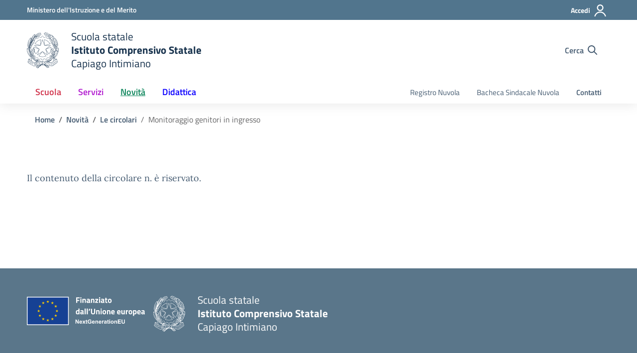

--- FILE ---
content_type: text/css
request_url: https://lnx.icsci.edu.it/wp-content/themes/design-scuole-wordpress-theme-master/assets/css/overrides.css?ver=6.8.2
body_size: -216
content:
.footer-link a{text-decoration:none}.footer-link a:hover{text-decoration:underline}#footer-wrapper .footer-link a{text-decoration:underline}#footer-wrapper .footer-list a{text-decoration:underline}#footer-wrapper .footer-link a:hover{text-decoration:none}#footer-wrapper .footer-list a:hover{text-decoration:none}.article-wrapper a{text-decoration:underline}.article-wrapper img{max-width:100%;height:auto}

--- FILE ---
content_type: text/css
request_url: https://lnx.icsci.edu.it/wp-content/themes/design-scuole-wordpress-theme-master/print.css?ver=20190912
body_size: -111
content:
.nav-container, .menu-open, .menu-search,
.footer-wrapper, .aside-list, .aside-main,
.label-filter, .svg-search, .header-search,
.toggle-actions , #art-par-correlati, #comments,
.comments, .mini-clndr, .modal, .modal-backdrop,
.badges-wrapper, .title-img , .card-avatar{
    display:none !important;
}

.article-title{
    height:100px !important;
}


--- FILE ---
content_type: application/x-javascript
request_url: https://lnx.icsci.edu.it/wp-content/themes/design-scuole-wordpress-theme-master/assets/js/components/ResponsiveDom/js/jquery.responsive-dom.js?ver=6.8.2
body_size: 89
content:
!function(n){"use strict";"function"==typeof define&&define.amd?define(["jquery"],n):n(jQuery)}(function(s){"use strict";s.fn.responsiveDom=function(n){var e=s.extend({appendTo:"body",mediaQuery:"(min-width: 0)",callback:null},n),t=this,i=null,o=!1,n=function(){if(!o&&matchMedia(e.mediaQuery).matches)c(),o=!0;else{if(!o||matchMedia(e.mediaQuery).matches)return;a(),o=!1}"function"==typeof e.callback&&e.callback(o)},c=function(){document.contains&&!document.contains(t[0])||(i=s('<span class="js-responsive-dom-placeholder"/>'),t.after(i),s(e.appendTo).eq(0).append(t))},a=function(){null===i||document.contains&&!document.contains(i[0])||(i.after(t),i.remove(),i=null)},u=function(n,e){var t;return function(){clearTimeout(t),t=setTimeout(function(){n()},e)}};return n(),s(window).on("resize.responsiveDom",u(n,100)),this}});

--- FILE ---
content_type: application/x-javascript
request_url: https://lnx.icsci.edu.it/wp-content/themes/design-scuole-wordpress-theme-master/assets/js/splide.min.js
body_size: 11018
content:
function At(n,t){for(var e=0;e<t.length;e++){var i=t[e];i.enumerable=i.enumerable||!1,i.configurable=!0,"value"in i&&(i.writable=!0),Object.defineProperty(n,i.key,i)}}var n=this,t=function(){"use strict";var m="splide",l="data-"+m,K=10;function P(n){n.length=0}function R(n){return!o(n)&&"object"==typeof n}function i(n){return Array.isArray(n)}function z(n){return"string"==typeof n}function Q(n){return void 0===n}function o(n){return null===n}function V(n){return n instanceof HTMLElement}function y(n){return i(n)?n:[n]}function b(n,t){y(n).forEach(t)}function Z(n,t){return-1<n.indexOf(t)}function w(n,t){return n.push.apply(n,y(t)),n}var r=Array.prototype;function a(n,t,e){return r.slice.call(n,t,e)}function _(t,n,e){t&&b(n,function(n){n&&t.classList[e?"add":"remove"](n)})}function k(n,t){_(n,z(t)?t.split(" "):t,!0)}function $(n,t){b(t,n.appendChild.bind(n))}function nn(n,e){b(n,function(n){var t=e.parentNode;t&&t.insertBefore(n,e)})}function tn(n,t){return V(n)&&(n.msMatchesSelector||n.matches).call(n,t)}function en(n,t){return n?a(n.children).filter(function(n){return tn(n,t)}):[]}function A(n,t){return t?en(n,t)[0]:n.firstElementChild}function s(n,t,e){if(n)for(var i=Object.keys(n),i=e?i.reverse():i,o=0;o<i.length;o++){var r=i[o];if("__proto__"!==r&&!1===t(n[r],r))break}}function on(i){return a(arguments,1).forEach(function(e){s(e,function(n,t){i[t]=e[t]})}),i}function f(e,n){return s(n,function(n,t){i(n)?e[t]=n.slice():R(n)?e[t]=f(R(e[t])?e[t]:{},n):e[t]=n}),e}function L(t,n){t&&b(n,function(n){t.removeAttribute(n)})}function C(e,n,t){R(n)?s(n,function(n,t){C(e,t,n)}):o(t)?L(e,n):e.setAttribute(n,String(t))}function D(n,t,e){return n=document.createElement(n),t&&(z(t)?k:C)(n,t),e&&$(e,n),n}function M(n,t,e){if(Q(e))return getComputedStyle(n)[t];o(e)||(n=n.style)[t]!==(e=""+e)&&(n[t]=e)}function rn(n,t){M(n,"display",t)}function I(n,t){return n.getAttribute(t)}function un(n,t){return n&&n.classList.contains(t)}function N(n){return n.getBoundingClientRect()}function O(n){b(n,function(n){n&&n.parentNode&&n.parentNode.removeChild(n)})}function sn(n){return A((new DOMParser).parseFromString(n,"text/html").body)}function F(n,t){n.preventDefault(),t&&(n.stopPropagation(),n.stopImmediatePropagation())}function x(n,t){return n&&n.querySelector(t)}function cn(n,t){return a(n.querySelectorAll(t))}function an(n,t){_(n,t,!1)}function E(n){return z(n)?n:n?n+"px":""}function fn(n,t){if(void 0===t&&(t=""),!n)throw new Error("["+m+"] "+t)}function v(n){setTimeout(n)}function ln(){}function h(n){requestAnimationFrame(n)}var dn=Math.min,hn=Math.max,pn=Math.floor,gn=Math.ceil,j=Math.abs;function vn(n,t,e,i){var o=dn(t,e),e=hn(t,e);return i?o<n&&n<e:o<=n&&n<=e}function mn(n,t,e){var i=dn(t,e),e=hn(t,e);return dn(hn(i,n),e)}function yn(n){return(0<n)-(n<0)}function bn(t,n){return b(n,function(n){t=t.replace("%s",""+n)}),t}function wn(n){return n<10?"0"+n:""+n}var xn={};var W="mounted",T="move",En="moved",Sn="shifted",Pn="click",kn="active",_n="inactive",An="visible",Ln="hidden",Cn="slide:keydown",B="refresh",X="updated",S="resize",zn="resized",Dn="repositioned",Mn="scrolled",c="destroy",In="navigation:mounted",Nn="lazyload:loaded";function H(n){var i=n.event,o={},r=[];function t(n,t,i){u(n,t,function(t,e){r=r.filter(function(n){return!!(n[0]!==t||n[1]!==e||i&&n[2]!==i)||(t.removeEventListener(e,n[2],n[3]),!1)})})}function u(n,t,e){b(n,function(n){n&&t.split(" ").forEach(e.bind(null,n))})}function e(){r=r.filter(function(n){return t(n[0],n[1])}),i.offBy(o)}return i.on(c,e,o),{on:function(n,t,e){i.on(n,t,o,e)},off:function(n){i.off(n,o)},emit:i.emit,bind:function(n,t,e,i){u(n,t,function(n,t){r.push([n,t,e,i]),n.addEventListener(t,e,i)})},unbind:t,destroy:e}}function On(t,e,i,o){var r,n,u=Date.now,s=0,c=!0,a=0;function f(){if(!c){var n=u()-r;if(t<=n?(s=1,r=u()):s=n/t,i&&i(s),1===s&&(e(),o)&&++a>=o)return l();h(f)}}function l(){c=!0}function d(){cancelAnimationFrame(n),c=!(n=s=0)}return{start:function(n){n||d(),r=u()-(n?s*t:0),c=!1,h(f)},rewind:function(){r=u(),s=0,i&&i(s)},pause:l,cancel:d,set:function(n){t=n},isPaused:function(){return c}}}function Tn(e,i){var o;return function(){var n=arguments,t=this;o||(o=On(i||0,function(){e.apply(t,n),o=null},null,1)).start()}}var u={marginRight:["marginBottom","marginLeft"],autoWidth:["autoHeight"],fixedWidth:["fixedHeight"],paddingLeft:["paddingTop","paddingRight"],paddingRight:["paddingBottom","paddingLeft"],width:["height"],left:["top","right"],right:["bottom","left"],x:["y"],X:["Y"],Y:["X"],ArrowLeft:["ArrowUp","ArrowRight"],ArrowRight:["ArrowDown","ArrowLeft"]},Rn=m,Fn=m+"__slider",jn=m+"__track",Wn=m+"__list",Bn=m+"__slide",Xn=Bn+"--clone",Hn=Bn+"__container",Gn=m+"__arrows",n=m+"__arrow",Yn=n+"--prev",qn=n+"--next",t=m+"__pagination",Un=m+"__progress",Jn=Un+"__bar",Kn=m+"__autoplay",Qn=m+"__play",Vn=m+"__pause",G="is-active",Zn="is-prev",$n="is-next",nt="is-visible",tt="is-loading",et=[G,nt,Zn,$n,tt],it="role",Y="aria-controls",ot="aria-current",q="aria-label",rt="aria-hidden",ut="tabindex",d="aria-orientation",st=[it,Y,ot,q,rt,d,ut,"disabled"],ct="slide",U="loop",at="fade";function ft(u,s,e,c){var a,n=H(u),t=n.on,f=n.emit,i=n.bind,o=n.destroy,l=u.Components,r=u.root,d=u.options,h=d.isNavigation,p=d.updateOnMove,g=l.Direction.resolve,v=I(c,"style"),m=-1<e,y=A(c,"."+Hn),b=d.focusableNodes&&cn(c,d.focusableNodes);function w(){var n=bn(d.i18n.slideX,(m?e:s)+1),t=u.splides.map(function(n){return n.splide.root.id}).join(" ");C(c,q,n),C(c,Y,t),C(c,it,"menuitem"),S(P())}function x(){a||E()}function E(){var n,t,e,i,o,r;a||(n=u.index,S(P()),o=u.is(at)?P():(e=N(l.Elements.track),i=N(c),o=g("left"),r=g("right"),pn(e[o])<=gn(i[o])&&pn(i[r])<=gn(e[r])),t=!o&&(!P()||m),C(c,rt,t||null),C(c,ut,!t&&d.slideFocus?0:null),b&&b.forEach(function(n){C(n,ut,t?-1:null)}),o!==un(c,nt)&&(_(c,nt,o),f(o?An:Ln,k)),_(c,Zn,s===n-1),_(c,$n,s===n+1))}function S(n){n!==un(c,G)&&(_(c,G,n),h&&C(c,ot,n||null),f(n?kn:_n,k))}function P(){var n=u.index;return n===s||d.cloneStatus&&n===e}var k={index:s,slideIndex:e,slide:c,container:y,isClone:m,mount:function(){m||(c.id=r.id+"-slide"+wn(s+1)),i(c,"click keydown",function(n){f("click"===n.type?Pn:Cn,k,n)}),t([B,Dn,Sn,En,Mn],E),t(In,w),p&&t(T,x)},destroy:function(){a=!0,o(),an(c,et),L(c,st),C(c,"style",v)},update:E,style:function(n,t,e){M(e&&y||c,n,t)},isWithin:function(n,t){return n=j(n-s),(n=m||!d.rewind&&!u.is(U)?n:dn(n,u.length-n))<=t}};return k}var e,lt=l+"-interval",J={passive:!1,capture:!0},dt="touchmove mousemove",ht="touchend touchcancel mouseup",pt=["Left","Right","Up","Down"],gt="keydown",vt=l+"-lazy",mt=vt+"-srcset",yt="["+vt+"], ["+mt+"]",p=[" ","Enter","Spacebar"],g=Object.freeze({__proto__:null,Options:function(t,n,i){var o,r,e,u=Tn(c);function s(n){n&&removeEventListener("resize",u)}function c(){n=function(n){return n[1].matches};var n=a(r).filter(n)[0]||[];n[0]!==e&&(n=e=n[0],(n=i.breakpoints[n]||o).destroy?(t.options=o,t.destroy("completely"===n.destroy)):(t.state.is(5)&&(s(!0),t.mount()),t.options=n))}return{setup:function(){try{f(i,JSON.parse(I(t.root,l)))}catch(n){fn(!1,n.message)}o=f({},i);var e,n=i.breakpoints;n&&(e="min"===i.mediaQuery,r=Object.keys(n).sort(function(n,t){return e?+t-+n:+n-+t}).map(function(n){return[n,matchMedia("("+(e?"min":"max")+"-width:"+n+"px)")]}),c())},mount:function(){r&&addEventListener("resize",u)},destroy:s}},Direction:function(n,t,i){return{resolve:function(n,t){var e=i.direction;return u[n]["rtl"!==e||t?"ttb"===e?0:-1:1]||n},orient:function(n){return n*("rtl"===i.direction?1:-1)}}},Elements:function(n,t,e){var i,o,r,u,s=H(n).on,c=n.root,a={},f=[];function l(){var n,t;o=A(c,"."+Fn),r=x(c,"."+jn),u=A(r,"."+Wn),fn(r&&u,"A track/list element is missing."),w(f,en(u,"."+Bn+":not(."+Xn+")")),n=g("."+Kn),t=g("."+Gn),on(a,{root:c,slider:o,track:r,list:u,slides:f,arrows:t,autoplay:n,prev:x(t,"."+Yn),next:x(t,"."+qn),bar:x(g("."+Un),"."+Jn),play:x(n,"."+Qn),pause:x(n,"."+Vn)}),t=c.id||""+m+wn(xn[m]=(xn[m]||0)+1),c.id=t,r.id=r.id||t+"-track",u.id=u.id||t+"-list",k(c,i=v())}function d(){[c,r,u].forEach(function(n){L(n,"style")}),P(f),an(c,i)}function h(){d(),l()}function p(){an(c,i),k(c,i=v())}function g(n){return A(c,n)||A(o,n)}function v(){return[Rn+"--"+e.type,Rn+"--"+e.direction,e.drag&&Rn+"--draggable",e.isNavigation&&Rn+"--nav",G]}return on(a,{setup:l,mount:function(){s(B,h,K-2),s(X,p)},destroy:d})},Slides:function(i,o,r){var n=H(i),t=n.on,u=n.emit,s=n.bind,c=(n=o.Elements).slides,a=n.list,f=[];function e(){c.forEach(function(n,t){h(n,t,-1)})}function l(){g(function(n){n.destroy()}),P(f)}function d(){l(),e()}function h(n,t,e){(n=ft(i,t,e,n)).mount(),f.push(n)}function p(n){return n?v(function(n){return!n.isClone}):f}function g(n,t){p(t).forEach(n)}function v(t){return f.filter("function"==typeof t?t:function(n){return z(t)?tn(n.slide,t):Z(y(t),n.index)})}return{mount:function(){e(),t(B,d),t([W,B],function(){f.sort(function(n,t){return n.index-t.index})})},destroy:l,update:function(){g(function(n){n.update()})},register:h,get:p,getIn:function(n){var t=o.Controller,e=t.toIndex(n),i=t.hasFocus()?1:r.perPage;return v(function(n){return vn(n.index,e,e+i-1)})},getAt:function(n){return v(n)[0]},add:function(n,o){b(n,function(n){var t,e,i;V(n=z(n)?sn(n):n)&&((t=c[o])?nn(n,t):$(a,n),k(n,r.classes.slide),e=u.bind(null,S),n=cn(n,"img"),(i=n.length)?n.forEach(function(n){s(n,"load error",function(){--i||e()})}):e())}),u(B)},remove:function(n){O(v(n).map(function(n){return n.slide})),u(B)},forEach:g,filter:v,style:function(t,e,i){g(function(n){n.style(t,e,i)})},getLength:function(n){return(n?c:f).length},isEnough:function(){return f.length>r.perPage}}},Layout:function(n,t,e){var i,o,r=H(n),u=r.on,s=r.bind,c=r.emit,a=t.Slides,f=t.Direction.resolve,l=(t=t.Elements).root,d=t.track,h=t.list,p=a.getAt;function g(){o=null,i="ttb"===e.direction,M(l,"maxWidth",E(e.width)),M(d,f("paddingLeft"),m(!1)),M(d,f("paddingRight"),m(!0)),v()}function v(){var n,t=N(l);o&&o.width===t.width&&o.height===t.height||(M(d,"height",(n="",i&&(fn(n=y(),"height or heightRatio is missing."),n="calc("+n+" - "+m(!1)+" - "+m(!0)+")"),n)),a.style(f("marginRight"),E(e.gap)),a.style("width",(e.autoWidth?"":E(e.fixedWidth)||(i?"":b()))||null),a.style("height",E(e.fixedHeight)||(i?e.autoHeight?"":b():y())||null,!0),o=t,c(zn))}function m(n){var t=e.padding,n=f(n?"right":"left");return t&&E(t[n]||(R(t)?0:t))||"0px"}function y(){return E(e.height||N(h).width*e.heightRatio)}function b(){var n=E(e.gap);return"calc((100%"+(n&&" + "+n)+")/"+(e.perPage||1)+(n&&" - "+n)+")"}function w(n,t){var e=p(n);return e?(n=N(e.slide)[f("right")],e=N(h)[f("left")],j(n-e)+(t?0:x())):0}function x(){var n=p(0);return n&&parseFloat(M(n.slide,f("marginRight")))||0}return{mount:function(){g(),s(window,"resize load",Tn(c.bind(this,S))),u([X,B],g),u(S,v)},listSize:function(){return N(h)[f("width")]},slideSize:function(n,t){return(n=p(n||0))?N(n.slide)[f("width")]+(t?0:x()):0},sliderSize:function(){return w(n.length-1,!0)-w(-1,!0)},totalSize:w,getPadding:function(n){return parseFloat(M(d,f("padding"+(n?"Right":"Left"))))||0}}},Clones:function(c,n,a){var t,e=H(c),i=e.on,o=e.emit,f=n.Elements,l=n.Slides,r=n.Direction.resolve,d=[];function u(){if(t=g()){var r=t,u=l.get().slice(),s=u.length;if(s){for(;u.length<r;)w(u,u);w(u.slice(-r),u.slice(0,r)).forEach(function(n,t){var e,i=t<r,o=(e=n.slide,o=t,k(e=e.cloneNode(!0),a.classes.clone),e.id=c.root.id+"-clone"+wn(o+1),e);i?nn(o,u[0].slide):$(f.list,o),w(d,o),l.register(o,t-r+(i?0:s),n.index)})}o(S)}}function s(){O(d),P(d)}function h(){s(),u()}function p(){t<g()&&o(B)}function g(){var n,t,e=a.clones;return c.is(U)?e||(n=f.list,z(t=a[r("fixedWidth")])&&(t=N(n=D("div",{style:"width: "+t+"; position: absolute;"},n)).width,O(n)),e=(t&&gn(N(f.track)[r("width")]/t)||a[r("autoWidth")]&&c.length||a.perPage)*(a.drag?(a.flickMaxPages||1)+1:2)):e=0,e}return{mount:function(){u(),i(B,h),i([X,S],p)},destroy:s}},Move:function(u,s,c){var a,n=H(u),t=n.on,f=n.emit,i=(n=s.Layout).slideSize,e=n.getPadding,o=n.totalSize,r=n.listSize,l=n.sliderSize,d=(n=s.Direction).resolve,h=n.orient,p=(n=s.Elements).list,g=n.track;function v(){S()||(s.Scroll.cancel(),m(u.index),f(Dn))}function m(n){y(w(n,!0))}function y(n,t){var e,i,o;u.is(at)||(t=t?n:(e=n,e=u.is(U)&&(o=h(e-x()),i=P(!1,e)&&o<0,o=P(!0,e)&&0<o,i||o)?b(e,o):e),p.style.transform="translate"+d("X")+"("+t+"px)",n!==t&&f(Sn))}function b(n,t){var e=n-E(t),i=l();return n-h(i*(gn(j(e)/i)||1))*(t?1:-1)}function w(n,t){var e=h(o(n-1)-(e=n,"center"===(n=c.focus)?(r()-i(e,!0))/2:+n*i(e)||0));return t?(n=e,n=c.trimSpace&&u.is(ct)?mn(n,0,h(l()-r())):n):e}function x(){var n=d("left");return N(p)[n]-N(g)[n]+h(e(!1))}function E(n){return w(n?s.Controller.getEnd():0,!!c.trimSpace)}function S(){return u.state.is(4)&&c.waitForTransition}function P(n,t){t=Q(t)?x():t;var e=!0!==n&&h(t)<h(E(!1)),t=!1!==n&&h(t)>h(E(!0));return e||t}return{mount:function(){a=s.Transition,t([W,zn,X,B],v)},destroy:function(){L(p,"style")},move:function(n,t,e,i){var o,r;S()||(o=u.state.set,r=x(),n!==t&&(a.cancel(),y(b(r,t<n),!0)),o(4),f(T,t,e,n),a.start(t,function(){o(3),f(En,t,e,n),"move"===c.trimSpace&&n!==e&&r===x()?s.Controller.go(e<n?">":"<",!1,i):i&&i()}))},jump:m,translate:y,shift:b,cancel:function(){y(x()),a.cancel()},toIndex:function(n){for(var t=s.Slides.get(),e=0,i=1/0,o=0;o<t.length;o++){var r=t[o].index,u=j(w(r,!0)-n);if(!(u<=i))break;i=u,e=r}return e},toPosition:w,getPosition:x,getLimit:E,isBusy:S,exceededLimit:P}},Controller:function(n,u,s){var o,r,c,t=H(n).on,a=u.Move,f=a.getPosition,l=a.getLimit,e=u.Slides,d=e.isEnough,i=e.getLength,h=n.is(U),p=n.is(ct),g=s.start||0,v=g;function m(){o=i(!0),r=s.perMove,c=s.perPage,g=mn(g,0,o-1)}function y(n,t,e,i,o){var r=t?n:A(n);u.Scroll.scroll(t||e?a.toPosition(r,!0):n,i,function(){L(a.toIndex(a.getPosition())),o&&o()})}function b(n){return x(!1,n)}function w(n){return x(!0,n)}function x(n,t){var e,i,o=r||(C()?1:c),o=E(g+o*(n?-1:1),g);return-1!==o||!p||(e=f(),i=l(!n),j(e-i)<1)?t?o:P(o):n?0:S()}function E(n,t,e){var i;return d()?(i=S(),n<0||i<n?n=vn(0,n,t,!0)||vn(i,t,n,!0)?k(_(n)):h?r||C()?n:n<0?-(o%c||c):o:s.rewind?n<0?i:0:-1:e||n===t||(n=r?n:k(_(t)+(n<t?-1:1)))):n=-1,n}function S(){var n=o-c;return(C()||h&&r)&&(n=o-1),hn(n,0)}function P(n){return h?d()?n%o+(n<0?o:0):-1:n}function k(n){return mn(C()?n:c*n,0,S())}function _(n){return C()||(n=vn(n,o-c,o-1)?o-1:n,n=pn(n/c)),n}function A(n){return n=a.toIndex(n),p?mn(n,0,S()):n}function L(n){n!==g&&(v=g,g=n)}function C(){return!Q(s.focus)||s.isNavigation}return{mount:function(){m(),t([X,B],m,K-1)},go:function(n,t,e){r=g,z(i=n)?(o=(u=i.match(/([+\-<>])(\d+)?/)||[])[1],u=u[2],"+"===o||"-"===o?r=E(g+ +(""+o+(+u||1)),g,!0):">"===o?r=u?k(+u):b(!0):"<"===o&&(r=w(!0))):r=h?i:mn(i,0,S());var i,o,r,u=r;s.useScroll?y(u,!0,!0,s.speed,e):-1<(n=P(u))&&!a.isBusy()&&(t||n!==g)&&(L(n),a.move(u,n,v,e))},scroll:y,getNext:b,getPrev:w,getAdjacent:x,getEnd:S,setIndex:L,getIndex:function(n){return n?v:g},toIndex:k,toPage:_,toDest:A,hasFocus:C}},Arrows:function(o,n,e){var i,t=H(o),r=t.on,u=t.bind,s=t.emit,c=e.classes,a=e.i18n,f=n.Elements,l=n.Controller,d=f.arrows,h=f.prev,p=f.next,g={};function v(){var n,t;!e.arrows||h&&p||(d=D("div",c.arrows),h=m(!0),p=m(!1),i=!0,$(d,[h,p]),nn(d,A("slider"===e.arrows&&f.slider||o.root))),h&&p&&(g.prev?rn(d,!1===e.arrows?"none":""):(n=f.track.id,C(h,Y,n),C(p,Y,n),g.prev=h,g.next=p,t=l.go,r([W,En,X,B,Mn],y),u(p,"click",function(){t(">",!0)}),u(h,"click",function(){t("<",!0)}),s("arrows:mounted",h,p)))}function m(n){return sn('<button class="'+c.arrow+" "+(n?c.prev:c.next)+'" type="button"><svg xmlns="http://www.w3.org/2000/svg" viewBox="0 0 40 40" width="40" height="40"><path d="'+(e.arrowPath||"m15.5 0.932-4.3 4.38 14.5 14.6-14.5 14.5 4.3 4.4 14.6-14.6 4.4-4.3-4.4-4.4-14.6-14.6z")+'" />')}function y(){var n=o.index,t=l.getPrev(),e=l.getNext(),i=-1<t&&n<t?a.last:a.prev,n=-1<e&&e<n?a.first:a.next;h.disabled=t<0,p.disabled=e<0,C(h,q,i),C(p,q,n),s("arrows:updated",h,p,t,e)}return{arrows:g,mount:function(){v(),r(X,v)},destroy:function(){i?O(d):(L(h,st),L(p,st))}}},Autoplay:function(t,e,i){var o,r,u,n=H(t),s=n.on,c=n.bind,a=n.emit,f=On(i.interval,t.go.bind(t,">"),function(n){var t=d.bar;t&&M(t,"width",100*n+"%"),a("autoplay:playing",n)}),l=f.isPaused,d=e.Elements;function h(n){var t=n?"pause":"play",e=d[t];e&&(C(e,Y,d.track.id),C(e,q,i.i18n[t]),c(e,"click",n?g:p))}function p(){l()&&e.Slides.isEnough()&&(f.start(!i.resetProgress),r=o=u=!1,a("autoplay:play"))}function g(n){void 0===n&&(n=!0),l()||(f.pause(),a("autoplay:pause")),u=n}function v(){u||(o||r?g(!1):p())}function m(){var n=e.Slides.getAt(t.index);f.set(n&&+I(n.slide,lt)||i.interval)}return{mount:function(){var n,t=i.autoplay;t&&(h(!0),h(!1),n=d.root,i.pauseOnHover&&c(n,"mouseenter mouseleave",function(n){o="mouseenter"===n.type,v()}),i.pauseOnFocus&&c(n,"focusin focusout",function(n){r="focusin"===n.type,v()}),s([T,"scroll",B],f.rewind),s(T,m),"pause"!==t)&&p()},destroy:f.cancel,play:p,pause:g,isPaused:l}},Cover:function(n,t,e){var i=H(n).on;function o(e){t.Slides.forEach(function(n){var t=A(n.container||n.slide,"img");t&&t.src&&r(e,t,n)})}function r(n,t,e){e.style("background",n?'center/cover no-repeat url("'+t.src+'")':"",!0),rn(t,n?"none":"")}return{mount:function(){e.cover&&(i(Nn,function(n,t){r(!0,n,t)}),i([W,X,B],o.bind(null,!0)))},destroy:function(){o(!1)}}},Scroll:function(c,n,a){var f,l,t=H(c),e=t.on,d=t.emit,h=n.Move,p=h.getPosition,g=h.getLimit,v=h.exceededLimit;function m(){var n=p(),t=h.toIndex(n);vn(t,0,c.length-1)||h.translate(h.shift(n,0<t),!0),l&&l(),d(Mn)}function y(){f&&f.cancel()}function i(){f&&!f.isPaused()&&(y(),m())}return{mount:function(){e(T,y),e([X,B],i)},destroy:y,scroll:function i(o,n,t,r){var e,u=p(),s=1;n=n||(e=j(o-u),hn(e/1.5,800)),l=t,y(),f=On(n,m,function(n){var t=p(),e=(u+(o-u)*(e=n,(n=a.easingFunc)?n(e):1-Math.pow(1-e,4))-p())*s;h.translate(t+e),c.is(ct)&&!r&&v()&&(s*=.6,j(e)<10)&&(e=v(!1),i(g(!e),600,null,!0))},1),d("scroll"),f.start()},cancel:i}},Drag:function(o,r,u){var s,c,a,f,l,d,h,i,p,n=H(o),t=n.on,g=n.emit,v=n.bind,m=n.unbind,y=r.Move,b=r.Scroll,w=r.Controller,x=r.Elements.track,e=(n=r.Direction).resolve,E=n.orient,S=y.getPosition,P=y.exceededLimit,k=!1;function _(){var n=u.drag;O(!n),l="free"===n}function A(n){var t,e;i||(e=u.noDrag,t=N(n),e=!e||!tn(n.target,e),h=!1,!e)||!t&&n.button||(y.isBusy()?F(n,!0):(p=t?x:window,f=a=null,v(p,dt,L,J),v(p,ht,C,J),y.cancel(),b.cancel(),z(n)))}function L(n){var t,e,i;f||g("drag"),(f=n).cancelable&&(t=M(n)-M(c),d?(y.translate(s+t/(k&&o.is(ct)?5:1)),e=200<I(n)-I(c),i=k!==(k=P()),(e||i)&&z(n),g("dragging"),h=!0,F(n)):(i=R(i=u.dragMinThreshold)?i:{mouse:0,touch:+i||10},d=j(t)>(N(n)?i.touch:i.mouse),D()&&F(n)))}function C(n){m(p,dt,L),m(p,ht,C);var t,e,i=o.index;f?((d||n.cancelable&&D())&&(e=t=function(n){if(o.is(U)||!k){var t=c===f&&a||c,e=M(f)-M(t),t=I(n)-I(t),n=I(n)-I(f)<200;if(t&&n)return e/t}return 0}(n),e=S()+yn(e)*dn(j(e)*(u.flickPower||600),l?1/0:r.Layout.listSize()*(u.flickMaxPages||1)),l?w.scroll(e):o.is(at)?w.go(i+E(yn(t))):w.go(w.toDest(e),!0),F(n)),g("dragged")):l||S()===y.toPosition(i)||w.go(i,!0),d=!1}function z(n){a=c,c=n,s=S()}function T(n){!i&&h&&F(n,!0)}function D(){var n=j(M(f)-M(c));return j(M(f,!0)-M(c,!0))<n}function M(n,t){return(N(n)?n.touches[0]:n)["page"+e(t?"Y":"X")]}function I(n){return n.timeStamp}function N(n){return"undefined"!=typeof TouchEvent&&n instanceof TouchEvent}function O(n){i=n}return{mount:function(){v(x,dt,ln,J),v(x,ht,ln,J),v(x,"touchstart mousedown",A,J),v(x,"click",T,{capture:!0}),v(x,"dragstart",F),t([W,X],_)},disable:O,isDragging:function(){return d}}},Keyboard:function(t,n,e){var i,o,r=H(t),u=r.on,s=r.bind,c=r.unbind,a=t.root,f=n.Direction.resolve;function l(){var n=e.keyboard;n&&("focused"===n?C(i=a,ut,0):i=window,s(i,gt,g))}function d(){c(i,gt),V(i)&&L(i,ut)}function h(){var n=o;o=!0,v(function(){o=n})}function p(){d(),l()}function g(n){o||(n=n.key,(n=Z(pt,n)?"Arrow"+n:n)===f("ArrowLeft")?t.go("<"):n===f("ArrowRight")&&t.go(">"))}return{mount:function(){l(),u(X,p),u(T,h)},destroy:d,disable:function(n){o=n}}},LazyLoad:function(e,n,u){var t=H(e),i=t.on,o=t.off,r=t.bind,s=t.emit,c="sequential"===u.lazyLoad,a=[],f=0;function l(){h(),d()}function d(){n.Slides.forEach(function(r){cn(r.slide,yt).forEach(function(n){var t,e,i=I(n,vt),o=I(n,mt);i===n.src&&o===n.srcset||(t=u.classes.spinner,C(e=A(e=n.parentElement,"."+t)||D("span",t,e),it,"presentation"),a.push({o:n,e:r,src:i,srcset:o,c:e}),n.src)||rn(n,"none")})}),c&&v()}function h(){f=0,a=[]}function p(){(a=a.filter(function(n){var t=u.perPage*((u.preloadPages||1)+1)-1;return!n.e.isWithin(e.index,t)||g(n)})).length||o(En)}function g(i){var t=i.o;k(i.e.slide,tt),r(t,"load error",function(n){var t,e;t=i,n="error"===n.type,an((e=t.e).slide,tt),n||(O(t.c),rn(t.o,""),s(Nn,t.o,e),s(S)),c&&v()}),["srcset","src"].forEach(function(n){i[n]&&(C(t,n,i[n]),L(t,"src"===n?vt:mt))})}function v(){f<a.length&&g(a[f++])}return{mount:function(){u.lazyLoad&&(d(),i(B,l),c||i([W,B,En,Mn],p))},destroy:h}},Pagination:function(l,n,d){var h,t=H(l),e=t.on,p=t.emit,g=t.bind,i=t.unbind,v=n.Slides,m=n.Elements,o=n.Controller,y=o.hasFocus,r=o.getIndex,b=[];function u(){if(w(),d.pagination&&v.isEnough()){var n=l.length,t=d.classes,e=d.i18n,i=d.perPage,o="slider"===d.pagination&&m.slider||m.root,r=y()?n:gn(n/i);h=D("ul",t.pagination,o);for(var u=0;u<r;u++){var s=D("li",null,h),c=D("button",{class:t.page,type:"button"},s),a=v.getIn(u).map(function(n){return n.slide.id}),f=!y()&&1<i?e.pageX:e.slideX;g(c,"click",x.bind(null,u)),C(c,Y,a.join(" ")),C(c,q,bn(f,u+1)),b.push({li:s,button:c,page:u})}p("pagination:mounted",{list:h,items:b},E(l.index)),S()}}function w(){h&&(O(h),b.forEach(function(n){i(n.button,"click")}),P(b),h=null)}function x(t){o.go(">"+t,!0,function(){var n=v.getAt(o.toIndex(t));!n||(n=n.slide).setActive&&n.setActive()||n.focus({preventScroll:!0})})}function E(n){return b[o.toPage(n)]}function S(){var n=E(r(!0)),t=E(r());n&&(an(n.button,G),L(n.button,ot)),t&&(k(t.button,G),C(t.button,ot,!0)),p("pagination:updated",{list:h,items:b},n,t)}return{items:b,mount:function(){u(),e([X,B],u),e([T,Mn],S)},destroy:w,getAt:E,update:S}},Sync:function(o,n,e){var i=n.Elements.list,r=[];function t(){var n,t;o.splides.forEach(function(n){var e;n.isParent||(e=n.splide,[o,e].forEach(function(n){var t=H(n),i=n===o?e:o;t.on(T,function(n,t,e){i.go(i.is(U)?e:n)}),r.push(t)}))}),e.isNavigation&&((t=(n=H(o)).on)(Pn,c),t(Cn,a),t([W,X],s),C(i,it,"menu"),r.push(n),n.emit(In,o.splides))}function u(){L(i,st),r.forEach(function(n){n.destroy()}),P(r)}function s(){C(i,d,"ttb"!==e.direction?"horizontal":null)}function c(n){o.go(n.index)}function a(n,t){Z(p,t.key)&&(c(n),F(t))}return{mount:t,destroy:u,remount:function(){u(),t()}}},Wheel:function(e,i,o){var n=H(e).bind;function t(n){var t;n.cancelable&&(t=n.deltaY)&&(e.go((t=t<0)?"<":">"),o.releaseWheel&&!e.state.is(4)&&-1===i.Controller.getAdjacent(t)||F(n))}return{mount:function(){o.wheel&&n(i.Elements.track,"wheel",t,J)}}}}),bt={type:"slide",speed:400,waitForTransition:!0,perPage:1,cloneStatus:!0,arrows:!0,pagination:!0,interval:5e3,pauseOnHover:!0,pauseOnFocus:!0,resetProgress:!0,keyboard:!0,easing:"cubic-bezier(0.25, 1, 0.5, 1)",drag:!0,direction:"ltr",slideFocus:!0,trimSpace:!0,focusableNodes:"a, button, textarea, input, select, iframe",classes:{slide:Bn,clone:Xn,arrows:Gn,arrow:n,prev:Yn,next:qn,pagination:t,page:t+"__page",spinner:m+"__spinner"},i18n:{prev:"Previous slide",next:"Next slide",first:"Go to first slide",last:"Go to last slide",slideX:"Go to slide %s",pageX:"Go to page %s",play:"Start autoplay",pause:"Pause autoplay"}};function wt(n,i,t){var e=H(n).on;return{mount:function(){e([W,B],function(){v(function(){i.Slides.style("transition","opacity "+t.speed+"ms "+t.easing)})})},start:function(n,t){var e=i.Elements.track;M(e,"height",E(N(e).height)),v(function(){t(),M(e,"height","")})},cancel:ln}}function xt(r,n,u){var s,t=H(r).bind,c=n.Move,a=n.Controller,e=n.Elements.list;function i(){f("")}function f(n){M(e,"transition",n)}return{mount:function(){t(e,"transitionend",function(n){n.target===e&&s&&(i(),s())})},start:function(n,t){var e=c.toPosition(n,!0),i=c.getPosition(),o=function(n){var t=u.rewindSpeed;if(r.is(ct)&&t){var e=a.getIndex(!0),i=a.getEnd();if(0===e&&i<=n||i<=e&&0===n)return t}return u.speed}(n);1<=j(e-i)&&1<=o?(f("transform "+o+"ms "+u.easing),c.translate(e,!0),s=t):(c.jump(n),t())},cancel:i}}function Et(n,t){var e,r;function i(n,i){u(n,function(n,t){var e=r[n];r[n]=e&&e.filter(function(n){return n.n?n.n!==i:i||n.t!==t})})}function u(n,t){y(n).join(" ").split(" ").forEach(function(n){n=n.split("."),t(n[0],n[1])})}this.event=(r={},{on:function(n,e,i,o){void 0===o&&(o=K),u(n,function(n,t){r[n]=r[n]||[],w(r[n],{i:n,r:e,t:t,u:o,n:i}).sort(function(n,t){return n.u-t.u})})},off:i,offBy:function(e){s(r,function(n,t){i(t,e)})},emit:function(n){var t=arguments;(r[n]||[]).forEach(function(n){n.r.apply(n,a(t,1))})},destroy:function(){r={}}}),this.Components={},this.state=(e=1,{set:function(n){e=n},is:function(n){return Z(y(n),e)}}),this.splides=[],this.f={},this.a={},fn(n=z(n)?x(document,n):n,n+" is invalid."),this.root=n,f(bt,Et.defaults),f(f(this.f,bt),t||{})}return(n=Et.prototype).mount=function(n,t){var e=this,i=this.state,o=this.Components;return fn(i.is([1,5]),"Already mounted!"),i.set(1),this.s=o,this.l=t||this.l||(this.is(at)?wt:xt),this.a=n||this.a,s(on({},g,this.a,{Transition:this.l}),function(n,t){n=n(e,o,e.f),(o[t]=n).setup&&n.setup()}),s(o,function(n){n.mount&&n.mount()}),this.emit(W),k(this.root,"is-initialized"),i.set(3),this.emit("ready"),this},n.sync=function(n){return this.splides.push({splide:n}),n.splides.push({splide:this,isParent:!0}),this.state.is(3)&&(this.s.Sync.remount(),n.Components.Sync.remount()),this},n.go=function(n){return this.s.Controller.go(n),this},n.on=function(n,t){return this.event.on(n,t,null,20),this},n.off=function(n){return this.event.off(n),this},n.emit=function(n){var t;return(t=this.event).emit.apply(t,[n].concat(a(arguments,1))),this},n.add=function(n,t){return this.s.Slides.add(n,t),this},n.remove=function(n){return this.s.Slides.remove(n),this},n.is=function(n){return this.f.type===n},n.refresh=function(){return this.emit(B),this},n.destroy=function(t){void 0===t&&(t=!0);var n=this.event,e=this.state;return e.is(1)?n.on("ready",this.destroy.bind(this,t),this):(s(this.s,function(n){n.destroy&&n.destroy(t)},!0),n.emit(c),n.destroy(),t&&P(this.splides),e.set(5)),this},At((e=Et).prototype,n=[{key:"options",get:function(){return this.f},set:function(n){var t=this.f;f(t,n),this.state.is(1)||this.emit(X,t)}},{key:"length",get:function(){return this.s.Slides.getLength(!0)}},{key:"index",get:function(){return this.s.Controller.getIndex()}}]),Object.defineProperty(e,"prototype",{writable:!1}),(t=Et).defaults={},t.STATES={CREATED:1,MOUNTED:2,IDLE:3,MOVING:4,DESTROYED:5},t};"object"==typeof exports&&"undefined"!=typeof module?module.exports=t():"function"==typeof define&&define.amd?define(t):(n="undefined"!=typeof globalThis?globalThis:n||self).Splide=t();